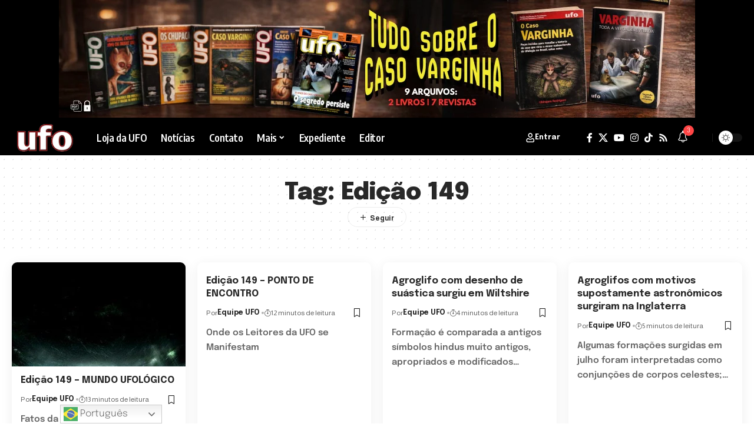

--- FILE ---
content_type: text/html; charset=utf-8
request_url: https://www.google.com/recaptcha/api2/aframe
body_size: 266
content:
<!DOCTYPE HTML><html><head><meta http-equiv="content-type" content="text/html; charset=UTF-8"></head><body><script nonce="c14s7hHDWFJwu2-H8vIy5A">/** Anti-fraud and anti-abuse applications only. See google.com/recaptcha */ try{var clients={'sodar':'https://pagead2.googlesyndication.com/pagead/sodar?'};window.addEventListener("message",function(a){try{if(a.source===window.parent){var b=JSON.parse(a.data);var c=clients[b['id']];if(c){var d=document.createElement('img');d.src=c+b['params']+'&rc='+(localStorage.getItem("rc::a")?sessionStorage.getItem("rc::b"):"");window.document.body.appendChild(d);sessionStorage.setItem("rc::e",parseInt(sessionStorage.getItem("rc::e")||0)+1);localStorage.setItem("rc::h",'1768658463101');}}}catch(b){}});window.parent.postMessage("_grecaptcha_ready", "*");}catch(b){}</script></body></html>